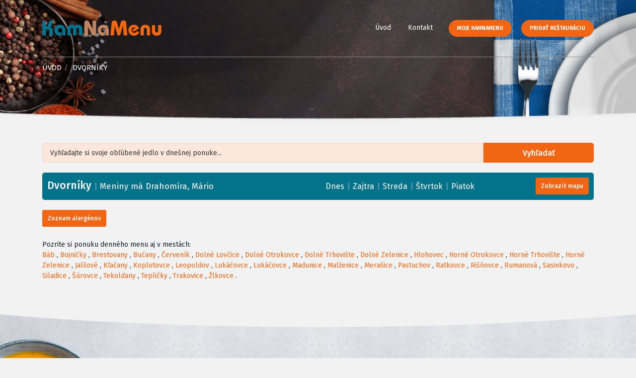

--- FILE ---
content_type: text/html; charset=UTF-8
request_url: https://www.kamnamenu.sk/sk/mesto/dvorniky/denne-menu/nedela
body_size: 6624
content:
<!DOCTYPE html>
<html lang="sk">
    <head>
        <meta content="text/html; charset=UTF-8" http-equiv="content-type"/>
        <meta name="viewport" content="width=device-width, initial-scale=1"/>
        <meta name="author" content="Q7 +++ https://q7.sk [Q7 digital media s.r.o.]"/>
        <meta name="keywords" content="obedové menu, denné menu, obed, obedovať, zoznam reštaurácií, gastronómia"/>
        <meta name="robots" content="index, follow"/>
        <meta http-equiv="refresh" content="3600"/>
        <meta name="google-signin-scope" content="profile email"/>
        <meta name="google-signin-client_id" content="1075227745728-eq00k1q44d4he6jn5bc2ad7u8i372pdn.apps.googleusercontent.com"/>
        <meta name="facebook-domain-verification" content="2qjexkdvb9r6ccu8ctdt4060t8pkc8" />
                <link rel="canonical" href="https://www.kamnamenu.sk/sk/mesto/dvorniky/denne-menu"/>
                        <meta name="description" content="Dvorníky - obedové menu, denné menu a najnovší zoznam reštaurácií na KamNaMenu.sk."/>
        <meta property="og:title" content="Denné obedové menu a reštaurácie na Slovensku - Denné menu Dvorníky."/>
        <meta name="og:description" content="Dvorníky - obedové menu, denné menu a najnovší zoznam reštaurácií na KamNaMenu.sk."/>
                <meta property="og:image" content="https://www.kamnamenu.sk/assets/AppBundle/Front/img/logo-kamnamenu.svg"/>
                <meta content="sk_sk" property="og:locale"/>
        <meta content="website" property="og:type"/>
        <meta property="og:url" content="https://www.kamnamenu.sk/sk/mesto/dvorniky/denne-menu/nedela"/>
        <title>Denné menu
	Dvorníky
	-
	25.1.2026
	|
	Denné obedové menu a reštaurácie na Slovensku
</title>
        <link rel="apple-touch-icon" sizes="180x180" href="/apple-touch-icon.png"/>
        <link rel="icon" type="image/png" sizes="32x32" href="/favicon-32x32.png"/>
        <link rel="icon" type="image/png" sizes="16x16" href="/favicon-16x16.png"/>
        <link rel="manifest" href="/site.webmanifest"/>
        <link rel="mask-icon" href="/safari-pinned-tab.svg" color="#5bbad5"/>
        <meta name="msapplication-TileColor" content="#603cba"/>
        <meta name="theme-color" content="#ffffff"/>
        <link href="https://fonts.googleapis.com/css?family=Poppins:300,400,500,600,700%7CVarela+Round&display=swap" rel="stylesheet" media="print" onload="this.onload=null;this.removeAttribute('media');">
<link href="https://fonts.googleapis.com/css?family=Fira+Sans:300,400,500,700&display=swap&subset=latin-ext&display=swap" rel="stylesheet" media="print" onload="this.onload=null;this.removeAttribute('media');">
<link href="https://cdn.jsdelivr.net/npm/daterangepicker/daterangepicker.css" rel="stylesheet" media="print" onload="this.onload=null;this.removeAttribute('media');"/>
	<link href="/assets/AppBundle/Front/css/main.min.css" rel="stylesheet" media="screen">
<link rel="preload" as="image" href="/assets/AppBundle/Front/img/header-background.jpg" type="image/jpg">
<link rel="stylesheet" href="https://unpkg.com/leaflet@1.5.1/dist/leaflet.css" media="screen" integrity="sha512-xwE/Az9zrjBIphAcBb3F6JVqxf46+CDLwfLMHloNu6KEQCAWi6HcDUbeOfBIptF7tcCzusKFjFw2yuvEpDL9wQ==" crossorigin=""/>
<script async src="https://unpkg.com/leaflet@1.5.1/dist/leaflet.js" integrity="sha512-GffPMF3RvMeYyc1LWMHtK8EbPv0iNZ8/oTtHPx9/cc2ILxQ+u905qIwdpULaqDkyBKgOaB57QTMg7ztg8Jm2Og==" crossorigin=""></script>
        <!-- Cookie Consent by https://www.TermsFeed.com -->
        <script src="//www.termsfeed.com/public/cookie-consent/4.0.0/cookie-consent.js" defer async></script>
        <script>
        document.addEventListener('DOMContentLoaded', function () {
        cookieconsent.run({"notice_banner_type":"simple","consent_type":"express","palette":"dark","language":"sk","page_load_consent_levels":["strictly-necessary"],"notice_banner_reject_button_hide":false,"preferences_center_close_button_hide":false,"page_refresh_confirmation_buttons":false,"website_name":"KamNaMenu.sk - Denné obedové menu a reštaurácie na Slovensku","website_privacy_policy_url":"https://www.kamnamenu.sk/sk/stranka/cookies"});
        });
        </script>
        <!-- Google Analytics -->
        <!-- Global site tag (gtag.js) - Google Analytics -->
        <script cookie-consent="tracking" async src="https://www.googletagmanager.com/gtag/js?id=UA-10719118-8"></script>
        <script cookie-consent="tracking" async src="https://www.googletagmanager.com/gtag/js?id=AW-960194639"></script>
        <script cookie-consent="tracking">function gtag(){dataLayer.push(arguments)}window.dataLayer=window.dataLayer||[],gtag("js",new Date),gtag("config","UA-10719118-8"),gtag("config","AW-960194639");</script>
        <script cookie-consent="tracking" async src="https://www.googletagmanager.com/gtag/js?id=G-8BGLNBDQM7"></script>
        <script cookie-consent="tracking">window.dataLayer = window.dataLayer || []; function gtag(){dataLayer.push(arguments);} gtag('js', new Date()); gtag('config', 'G-8BGLNBDQM7');</script>
        <!-- end of Google Analytics-->
        <!-- Facebook Pixel -->
        <script cookie-consent="tracking">!function(e,t,n,c,o,a,f){e.fbq||(o=e.fbq=function(){o.callMethod?o.callMethod.apply(o,arguments):o.queue.push(arguments)},e._fbq||(e._fbq=o),o.push=o,o.loaded=!0,o.version="2.0",o.queue=[],(a=t.createElement(n)).async=!0,a.src="https://connect.facebook.net/en_US/fbevents.js",(f=t.getElementsByTagName(n)[0]).parentNode.insertBefore(a,f))}(window,document,"script"),fbq("init","370337620510852"),fbq("track","PageView");</script>
        <noscript><img height="1" width="1" style="display:none" src="https://www.facebook.com/tr?id=370337620510852&ev=PageView&noscript=1(44 B)"/></noscript>
        <!-- End Facebook Pixel Code -->
        <!-- End Cookie Consent by TermsFeed -->       
    </head>
    <body>
        <div class="page sub-page ">
                            <header class="hero">
	<div class="hero-wrapper">
				<div class="main-navigation">
			<div class="container">
				<nav class="navbar navbar-expand-lg navbar-light justify-content-between">
					<a class="navbar-brand" href="/sk/" title="KamNaMenu.sk">
													<h1>
								<img src="/assets/AppBundle/Front/img/logo-kamnamenu.svg" width="240" height="31" alt="KamNaMenu.sk">
							</h1>
											</a>
					<button class="navbar-toggler " type="button" data-toggle="collapse" data-target="#navbar" aria-controls="navbar" aria-expanded="false" aria-label="Toggle navigation"></button>
					<div class="collapse navbar-collapse" id="navbar">
						<ul class="navbar-nav">
							<li class="nav-item">
								<a class="nav-link " href="/sk/" title="KamNaMenu.sk">Úvod</a>
							</li>
																					<li class="nav-item">
								<a class="nav-link" href="/sk/kontakt" title="Kontakt">Kontakt</a>
							</li>
							<li class="nav-item">
																	<a href="/sk/moje-kamnamenu-login" class="btn btn-primary text-caps btn-rounded submit blue-button" title="Moje KamNaMenu">Moje KamNaMenu</a>

									<a class="btn btn-primary text-caps btn-rounded submit blue-button" href="/sk/registracia-moje-kamnamenu/akcia" title="Pridať reštauráciu na KamNaMenu.sk">Pridať reštauráciu</a>
															</li>
						</ul>
					</div>
				</nav>
									<ol class="breadcrumb">
						<li class="breadcrumb-item">
							<a href="/sk/domov" title="KamNaMenu.sk">Úvod</a>
						</li>

						<li class="breadcrumb-item">
							<span>
								Dvorníky
							</span>
						</li>
					</ol>
							</div>
			<div class="page-title">
				<div class="container">
					<h1>
											</h1>
									</div>
				<!--end container-->
			</div>
		</div>
					<div class="background">
				<div class="background-image original-size background-banner"></div>
			</div>
			</div>
</header>
            
            <div id="message">
      </div>
            
	<section class="content menu-list">
		<section class="block">
			<div class="container">
				<div id="city-head" data-lat="48.43174" data-long="17.8031"></div>
																	<div class="banner">
					<script type="text/javascript">

						var scriptTag = document.getElementsByTagName('script');
                        scriptTag = scriptTag[scriptTag.length - 1];
                        var adUnit = scriptTag.parentNode;
                        adWidth = adUnit.offsetWidth;

                        if (adWidth >= 970) {
                        adUnit.innerHTML = '<ins data-revive-zoneid="12" data-revive-id="a0c678e2dfd52692fdac5ebd9d3f429b"></ins>';
                        } else if (adWidth < 1199 && adWidth >= 728) {
                        adUnit.innerHTML = '<ins data-revive-zoneid="3" data-revive-id="a0c678e2dfd52692fdac5ebd9d3f429b"></ins>';
                        } else {
                        adUnit.innerHTML = '<ins data-revive-zoneid="13" data-revive-id="a0c678e2dfd52692fdac5ebd9d3f429b"></ins>';
                        }
					</script>
					<script async src="//ads.kamnamenu.sk/delivery/asyncjs.php"></script>
				</div>
			</div>
						<div class="filter-background clearfix">
				<div class="container">
					<input rel="filter-input" title="Zadajte min. 3 znaky" data-placement="left" data-toggle="tooltip" type="text" placeholder="Vyhľadajte si svoje obľúbené jedlo v dnešnej ponuke..." id="filter-input"/>
					<button class="btn btn-primary pull-right filter-close-button icon">Zrušiť</button>
					<button class="btn btn-primary pull-right filter-button">Vyhľadať</button>
				</div>
			</div>

			<div class="container">

				
					
											<div id="menu-map-daily-menu">
							<div id="menu-map"></div>
						</div>
										<div class="listing-first-info">
												<div class="row">
							<div class="col-lg-6">
								<div class="city-date-name">
									<h2 class="city-name">
										Dvorníky
									</h2>
									<span class="vertical-line hide-600">
										|
									</span>

									<span class="list-head-date names">
										Meniny má
										Drahomíra, Mário
									</span>

								</div>
							</div>

							<div class="col-lg-6">
								<a class="" href="/sk/mesto/dvorniky/denne-menu" title="Zobraziť denné menu na dnes - 19.1.2026 pre Dvorníky">Dnes</a>
																	<span class="vertical-line">
										|
									</span>
									<a class="" href="/sk/mesto/dvorniky/denne-menu/zajtra" title="Zobraziť denné menu na zajtra - 19.1.2026 pre Dvorníky">Zajtra</a>
																									<span class="vertical-line">
										|
									</span>
									<a class="" href="/sk/mesto/dvorniky/denne-menu/streda" title="Zobraziť denné menu na 19.1.2026 pre Dvorníky">Streda</a>
																									<span class="vertical-line">
										|
									</span>
									<a class="" href="/sk/mesto/dvorniky/denne-menu/stvrtok" title="Zobraziť denné menu na 19.1.2026 pre Dvorníky">Štvrtok</a>
																									<span class="vertical-line">
										|
									</span>
									<a class="" href="/sk/mesto/dvorniky/denne-menu/piatok" title="Zobraziť denné menu na 19.1.2026 pre Dvorníky">Piatok</a>
								
																	<button class="btn btn-primary small ml20 pull-right" id="show-map">
										<span class="map-button-text">
											Zobrazit mapu
										</span>
									</button>
															</div>

						</div>

						<div class="pull-right"></div>
					</div>


					<div class="filter-list">
											</div>
					<div class="row">
						<div class="col-lg-12 mb25">
							<button class="btn btn-primary small blue-button" data-target="#exampleModalCenter" data-toggle="modal" type="button">
								Zoznam alergénov
							</button>
						</div>
					</div>
				</div>
				<div class="container">
				
				<div class="pre-footer-city">
											Pozrite si ponuku denného menu aj v
													mestách:
							<br>
																			<a href="/sk/mesto/bab/denne-menu/pondelok" title="Zobraziť denné menu pre mesto Báb">Báb</a>
							,
																				<a href="/sk/mesto/bojnicky/denne-menu/pondelok" title="Zobraziť denné menu pre mesto Bojničky">Bojničky</a>
							,
																				<a href="/sk/mesto/brestovany/denne-menu/pondelok" title="Zobraziť denné menu pre mesto Brestovany">Brestovany</a>
							,
																				<a href="/sk/mesto/bucany/denne-menu/pondelok" title="Zobraziť denné menu pre mesto Bučany">Bučany</a>
							,
																				<a href="/sk/mesto/cervenik/denne-menu/pondelok" title="Zobraziť denné menu pre mesto Červeník">Červeník</a>
							,
																				<a href="/sk/mesto/dolne-lovcice/denne-menu/pondelok" title="Zobraziť denné menu pre mesto Dolné Lovčice">Dolné Lovčice</a>
							,
																				<a href="/sk/mesto/dolne-otrokovce/denne-menu/pondelok" title="Zobraziť denné menu pre mesto Dolné Otrokovce">Dolné Otrokovce</a>
							,
																				<a href="/sk/mesto/dolne-trhoviste/denne-menu/pondelok" title="Zobraziť denné menu pre mesto Dolné Trhovište">Dolné Trhovište</a>
							,
																				<a href="/sk/mesto/dolne-zelenice/denne-menu/pondelok" title="Zobraziť denné menu pre mesto Dolné Zelenice">Dolné Zelenice</a>
							,
																				<a href="/sk/mesto/hlohovec/denne-menu/pondelok" title="Zobraziť denné menu pre mesto Hlohovec">Hlohovec</a>
							,
																				<a href="/sk/mesto/horne-otrokovce/denne-menu/pondelok" title="Zobraziť denné menu pre mesto Horné Otrokovce">Horné Otrokovce</a>
							,
																				<a href="/sk/mesto/horne-trhoviste/denne-menu/pondelok" title="Zobraziť denné menu pre mesto Horné Trhovište">Horné Trhovište</a>
							,
																				<a href="/sk/mesto/horne-zelenice/denne-menu/pondelok" title="Zobraziť denné menu pre mesto Horné Zelenice">Horné Zelenice</a>
							,
																				<a href="/sk/mesto/jalsove/denne-menu/pondelok" title="Zobraziť denné menu pre mesto Jalšové">Jalšové</a>
							,
																				<a href="/sk/mesto/klacany/denne-menu/pondelok" title="Zobraziť denné menu pre mesto Kľačany">Kľačany</a>
							,
																				<a href="/sk/mesto/koplotovce/denne-menu/pondelok" title="Zobraziť denné menu pre mesto Koplotovce">Koplotovce</a>
							,
																				<a href="/sk/mesto/leopoldov/denne-menu/pondelok" title="Zobraziť denné menu pre mesto Leopoldov">Leopoldov</a>
							,
																				<a href="/sk/mesto/lukacovce-humenne/denne-menu/pondelok" title="Zobraziť denné menu pre mesto Lukáčovce">Lukáčovce</a>
							,
																				<a href="/sk/mesto/lukacovce-nitra/denne-menu/pondelok" title="Zobraziť denné menu pre mesto Lukáčovce">Lukáčovce</a>
							,
																				<a href="/sk/mesto/madunice/denne-menu/pondelok" title="Zobraziť denné menu pre mesto Madunice">Madunice</a>
							,
																				<a href="/sk/mesto/malzenice/denne-menu/pondelok" title="Zobraziť denné menu pre mesto Malženice">Malženice</a>
							,
																				<a href="/sk/mesto/merasice/denne-menu/pondelok" title="Zobraziť denné menu pre mesto Merašice">Merašice</a>
							,
																				<a href="/sk/mesto/pastuchov/denne-menu/pondelok" title="Zobraziť denné menu pre mesto Pastuchov">Pastuchov</a>
							,
																				<a href="/sk/mesto/ratkovce/denne-menu/pondelok" title="Zobraziť denné menu pre mesto Ratkovce">Ratkovce</a>
							,
																				<a href="/sk/mesto/risnovce/denne-menu/pondelok" title="Zobraziť denné menu pre mesto Rišňovce">Rišňovce</a>
							,
																				<a href="/sk/mesto/rumanova/denne-menu/pondelok" title="Zobraziť denné menu pre mesto Rumanová">Rumanová</a>
							,
																				<a href="/sk/mesto/sasinkovo/denne-menu/pondelok" title="Zobraziť denné menu pre mesto Sasinkovo">Sasinkovo</a>
							,
																				<a href="/sk/mesto/siladice/denne-menu/pondelok" title="Zobraziť denné menu pre mesto Siladice">Siladice</a>
							,
																				<a href="/sk/mesto/surovce/denne-menu/pondelok" title="Zobraziť denné menu pre mesto Šúrovce">Šúrovce</a>
							,
																				<a href="/sk/mesto/tekoldany/denne-menu/pondelok" title="Zobraziť denné menu pre mesto Tekolďany">Tekolďany</a>
							,
																				<a href="/sk/mesto/teplicky/denne-menu/pondelok" title="Zobraziť denné menu pre mesto Tepličky">Tepličky</a>
							,
																				<a href="/sk/mesto/trakovice/denne-menu/pondelok" title="Zobraziť denné menu pre mesto Trakovice">Trakovice</a>
							,
																				<a href="/sk/mesto/zlkovce/denne-menu/pondelok" title="Zobraziť denné menu pre mesto Žlkovce">Žlkovce</a>
																			.
									</div>
							</div>
			<div class="banner mt30">
				<script type="text/javascript">

					var scriptTag = document.getElementsByTagName('script');
scriptTag = scriptTag[scriptTag.length - 1];
var adUnit = scriptTag.parentNode;
adWidth = adUnit.offsetWidth;

if (adWidth >= 970) {
adUnit.innerHTML = '<ins data-revive-zoneid="10" data-revive-id="a0c678e2dfd52692fdac5ebd9d3f429b"></ins>';
} else if (adWidth < 1199 && adWidth >= 728) {
adUnit.innerHTML = '<ins data-revive-zoneid="5" data-revive-id="a0c678e2dfd52692fdac5ebd9d3f429b"></ins>';
} else {
adUnit.innerHTML = '<ins data-revive-zoneid="15" data-revive-id="a0c678e2dfd52692fdac5ebd9d3f429b"></ins>';
}
				</script>
				<script async src="//ads.kamnamenu.sk/delivery/asyncjs.php"></script>
			</div>
		</section>
	</section>

	<div aria-hidden="true" aria-labelledby="exampleModalCenter" class="modal fade" id="exampleModalCenter" role="dialog" tabindex="-1">
		<div class="modal-dialog modal-dialog-centered" role="document">
			<div class="modal-content">
				<div class="modal-header">
					<h3 class="modal-title" id="exampleModalLongTitle">Zoznam alergénov</h3>
					<button aria-label="Close" class="close" data-dismiss="modal" type="button">
						<span aria-hidden="true">&times;</span>
					</button>
				</div>
				<div class="modal-body">
					<ol>
						<li>Obilniny obsahujúce lepok ( t. j. pšenica, raž, jačmeň, ovos, špalda, kamut a výrobky z nich.</li>
						<li>Kôrovce a výrobky z nich.</li>
						<li>Vajcia a výrobky z nich.</li>
						<li>Ryby a výrobky z nich.</li>
						<li>Arašidy a výrobky z nich.</li>
						<li>Sójové zrná a výrobky z nich.</li>
						<li>Mlieko a výrobky z neho.</li>
						<li>Orechy, ktorými sú mandle, lieskové orechy, vlašské orechy, kešu, peknanové orechy, para orechy, pistácie, makadamové orechy a queenslandské orechy a výrobky z nich.</li>
						<li>Zeler a výrobky z neho.</li>
						<li>Horčica a výrobky z nej.</li>
						<li>Sezamové semená a výrobky z nich.</li>
						<li>Oxid siričitý a siričitany v koncentráciach vyšších ako 10 mg/kg alebo 10mg/l vyjadrené ako SO2.</li>
						<li>Vlčí bôb a výrobky z neho.</li>
						<li>Mäkkýše a výrobky z nich.</li>
					</ol>
				</div>
				<div class="modal-footer">
					<button class="btn btn-secondary small center-me" data-dismiss="modal" type="button">Zavrieť</button>
				</div>
			</div>
		</div>
	</div>


            <div id="url-holder" data-google-login-url="/sk/ajax/login-google" data-fb-login-url="/sk/ajax/login-facebook"></div>
                            <footer class="footer">
	<div class="wrapper">
		<div class="container">
			<div class="row">
				<div class="col-lg-4 col-md-6">
					<div class="tablet-pull-right">
						<a href="/sk/domov" class="brand" title="KamNaMenu.sk">
							<img src="/assets/AppBundle/Front/img/logo-kamnamenu.svg" width="300" height="39" alt="KamNaMenu.sk">
						</a>
						<address>
							<br>
							<div class="pull-left">
								<div class="footer-icons mail"></div>
								<a href="mailto:kamnamenu@kamnamenu.sk" title="email - KamNaMenu">kamnamenu@kamnamenu.sk</a>
							</div>
							<br>
							<div class="pull-left">
								<div class="footer-icons fb"></div>
								<a href="https://www.facebook.com/kamnamenu.sk" target="_blank" title="Facebook - KamNaMenu">facebook/kamnamenu.sk</a>
							</div>
							<div class="pull-left">
								<div class="footer-icons insta"></div>
								<a href="https://www.instagram.com/kamnamenu" target="_blank" title="Instagram - KamNaMenu">instagram/kamnamenu.sk</a>
							</div>
							<div class="clearfix"></div>
							<br>
							<br>
							<a href="/sk/kontakt" class="btn btn-primary text-caps btn-framed" title="Kontakt">Kontaktujte nás</a>
						</address>
					</div>
				</div>
				<div class="col-lg-8 col-md-6">
					<div class="display-block clearfix">
																					<a class="btn btn-primary text-caps btn-rounded submit pull-right blue-button" href="/sk/zakaznicka-zona-login" title="Prihlásiť sa do zákazníckej zóny">Prihlásiť sa do zákazníckej zóny</a>
																		</div>
					<div class="row mt15">
						<div class="col-lg-3 col-md-12 col-sm-4 col-xs-12 tablet-hide">
							<nav>
								<ul class="list-unstyled">
									<li>
										<a class="" href="/sk/" title="Úvod">Úvod</a>
									</li>
																		<li>
										<a class="" href="/sk/kontakt" title="Kontakt">Kontakt</a>
									</li>
								</ul>
							</nav>
						</div>
						<div class="col-lg-5 col-md-12 col-sm-12 col-xs-12">
							<nav>
								<ul class="list-unstyled">
																											<li>
										<a href="/sk/stranka/vseobecne-obchodne-podmienky" title="Všeobecné obchodné podmienky">Všeobecné obchodné podmienky</a>
									</li>
									<li>
										<a href="/sk/stranka/ochrana-osobnych-udajov" title="Ochrana osobných údajov">Ochrana osobných údajov</a>
									</li>
									<li>
										<a href="/sk/stranka/cookies" title="Cookies">Cookies</a>
									</li>
								</ul>
							</nav>
						</div>
						<div class="col-lg-4 col-md-12 col-sm-12 col-xs-12">
							<nav>
								<ul class="list-unstyled">
																			<li>
											<a href="/sk/moje-kamnamenu-login" title="Moje KamNaMenu">Moje KamNaMenu</a>
										</li>
										<li>
											<a href="/sk/registracia-moje-kamnamenu/akcia" title="Pridať reštauráciu">Pridať reštauráciu</a>
										</li>
																		<li>
										<a href="/sk/cennik" title="Cenník balíkov na KamNaMenu">Cenník balíkov</a>
									</li>
								</ul>
							</nav>
						</div>
					</div>
				</div>
			</div>
		</div>
		<div class="background">
			<div class="background-image original-size background-image-footer"></div>
		</div>
	</div>
</footer>
                    </div>
        <script src="https://ajax.googleapis.com/ajax/libs/jquery/3.3.1/jquery.min.js"></script>
<script src="https://cdnjs.cloudflare.com/ajax/libs/popper.js/1.12.9/umd/popper.min.js" integrity="sha384-ApNbgh9B+Y1QKtv3Rn7W3mgPxhU9K/ScQsAP7hUibX39j7fakFPskvXusvfa0b4Q" crossorigin="anonymous"></script>
<script src="https://cdnjs.cloudflare.com/ajax/libs/jqueryui/1.12.1/jquery-ui.min.js"></script> 
<script src="https://cdn.jsdelivr.net/momentjs/latest/moment.min.js"></script>
<script src="https://cdn.jsdelivr.net/npm/daterangepicker/daterangepicker.min.js"></script>
	<script src="/assets/AppBundle/Front/js/main.min.js" defer></script>
<script src="/build/app.js"></script>
        <script src="https://apis.google.com/js/api:client.js"></script>
        <script>function statusChangeCallback(t){"connected"===t.status&&testAPI()}function checkLoginState(){FB.login((function(t){statusChangeCallback(t)}),{scope:"email"})}function testAPI(){var t,a,n;FB.api("/me",{fields:"name, email"},(function(e){t=e.name,a=e.id,n=e.email,sendFBDataOut(a,t,n)}))}function sendFBDataOut(t,a,n){$.ajax({type:"POST",url:$("#url-holder").data("fb-login-url"),data:{fbId:t,fbName:a,fbEmail:n},success:function(t){window.location.replace(t.redirectUrl),FB.logout((function(t){}))}})}window.fbAsyncInit=function(){FB.init({appId:"692137768058769",cookie:!0,xfbml:!0,version:"v8.0"}),FB.getLoginStatus((function(t){statusChangeCallback(t)}))};var googleUser={};function attachSignin(t){auth2.attachClickHandler(t,{},(function(t){var a=t.getBasicProfile(),n=a.getName(),e=a.getEmail();sendGDataOut(a.getId(),n,e)}),(function(t){}))}function onSignIn(t){var a=t.getBasicProfile(),n=a.getName(),e=a.getEmail();sendGDataOut(a.getId(),n,e,a)}function sendGDataOut(t,a,n,e){$.ajax({type:"POST",url:$("#url-holder").data("google-login-url"),data:{gId:t,gName:a,gEmail:n},success:function(t){window.location.replace(t.redirectUrl)}})}gapi.load("auth2",(function(){auth2=gapi.auth2.init({client_id:"149933499014-k38ukt8ehqk3mg3victrk9c03fplpjhq.apps.googleusercontent.com",cookiepolicy:"single_host_origin",scope:"email"}),attachSignin(document.getElementById("customBtn"))}));</script>

        <!-- Load the JS SDK asynchronously -->
        <script async defer crossorigin="anonymous" src="https://connect.facebook.net/en_US/sdk.js"></script>
        <!-- Load the google api asynchronously -->
        <script src="https://apis.google.com/js/platform.js" async defer></script>
            </body>
</html>